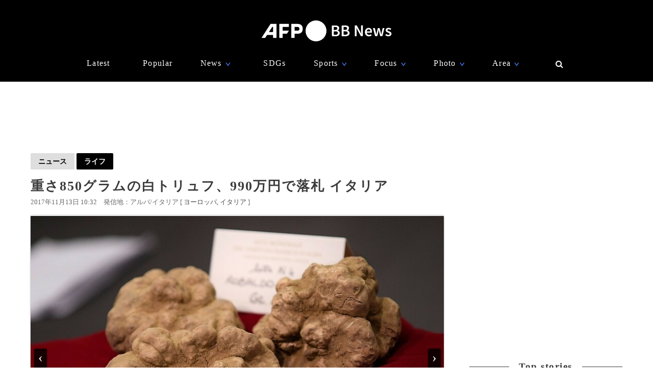

--- FILE ---
content_type: text/html; charset=utf-8
request_url: https://www.google.com/recaptcha/api2/aframe
body_size: 268
content:
<!DOCTYPE HTML><html><head><meta http-equiv="content-type" content="text/html; charset=UTF-8"></head><body><script nonce="UZEzIou3EZ2A05YNx9KVcA">/** Anti-fraud and anti-abuse applications only. See google.com/recaptcha */ try{var clients={'sodar':'https://pagead2.googlesyndication.com/pagead/sodar?'};window.addEventListener("message",function(a){try{if(a.source===window.parent){var b=JSON.parse(a.data);var c=clients[b['id']];if(c){var d=document.createElement('img');d.src=c+b['params']+'&rc='+(localStorage.getItem("rc::a")?sessionStorage.getItem("rc::b"):"");window.document.body.appendChild(d);sessionStorage.setItem("rc::e",parseInt(sessionStorage.getItem("rc::e")||0)+1);localStorage.setItem("rc::h",'1769188071699');}}}catch(b){}});window.parent.postMessage("_grecaptcha_ready", "*");}catch(b){}</script></body></html>

--- FILE ---
content_type: application/javascript; charset=utf-8
request_url: https://fundingchoicesmessages.google.com/f/AGSKWxWOrVm2n8sOy5C2A6TWUmVuuMxpxVvFXhBL5T9HrfGwvqt38R1KB0mTYpE2B1nW1gaJqcOI36Px-05XZ7UZuv3fnkeu9GLvHVw69JvqV3KbcyHSPfIsEse9dopdz7qUpauiAVRd5AkiUuCGSkCGdrg3Z-ycDAVpzPO0fFvdT-r67cEvYFiOG45Cy6lb/_/600x90._admin/ads//userad.-panel_ad_&adlist=
body_size: -1289
content:
window['801c14d8-bdc5-4579-aa10-f05d45b644c0'] = true;